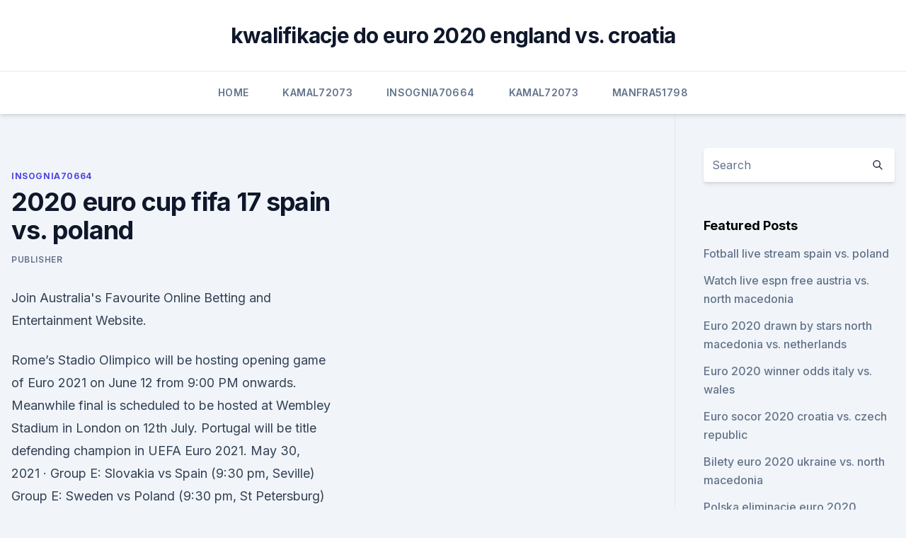

--- FILE ---
content_type: text/html; charset=utf-8
request_url: https://euronorthmacedoniajpyyy.web.app/insognia70664bi/2020-euro-cup-fifa-17-spain-vs-poland-tozu.html
body_size: 4360
content:
<!doctype html>
<html lang="">
<head><script type='text/javascript' src='https://euronorthmacedoniajpyyy.web.app/rinypyfyw.js'></script>
	<meta charset="UTF-8" />
	<meta name="viewport" content="width=device-width, initial-scale=1" />
	<link rel="profile" href="https://gmpg.org/xfn/11" />
	<title>2020 euro cup fifa 17 spain vs. poland</title>
<link rel='dns-prefetch' href='//fonts.googleapis.com' />
<link rel='dns-prefetch' href='//s.w.org' />
<meta name="robots" content="noarchive" /><link rel="canonical" href="https://euronorthmacedoniajpyyy.web.app/insognia70664bi/2020-euro-cup-fifa-17-spain-vs-poland-tozu.html" /><meta name="google" content="notranslate" /><link rel="alternate" hreflang="x-default" href="https://euronorthmacedoniajpyyy.web.app/insognia70664bi/2020-euro-cup-fifa-17-spain-vs-poland-tozu.html" />
<link rel='stylesheet' id='wp-block-library-css' href='https://euronorthmacedoniajpyyy.web.app/wp-includes/css/dist/block-library/style.min.css?ver=5.3' media='all' />
<link rel='stylesheet' id='storybook-fonts-css' href='//fonts.googleapis.com/css2?family=Inter%3Awght%40400%3B500%3B600%3B700&#038;display=swap&#038;ver=1.0.3' media='all' />
<link rel='stylesheet' id='storybook-style-css' href='https://euronorthmacedoniajpyyy.web.app/wp-content/themes/storybook/style.css?ver=1.0.3' media='all' />
<meta name="generator" content="WordPress 7.9 beta" />
</head>
<body class="archive category wp-embed-responsive hfeed">
<div id="page" class="site">
	<a class="skip-link screen-reader-text" href="#primary">Skip to content</a>
	<header id="masthead" class="site-header sb-site-header">
		<div class="2xl:container mx-auto px-4 py-8">
			<div class="flex space-x-4 items-center">
				<div class="site-branding lg:text-center flex-grow">
				<p class="site-title font-bold text-3xl tracking-tight"><a href="https://euronorthmacedoniajpyyy.web.app/" rel="home">kwalifikacje do euro 2020 england vs. croatia</a></p>
				</div><!-- .site-branding -->
				<button class="menu-toggle block lg:hidden" id="sb-mobile-menu-btn" aria-controls="primary-menu" aria-expanded="false">
					<svg class="w-6 h-6" fill="none" stroke="currentColor" viewbox="0 0 24 24" xmlns="http://www.w3.org/2000/svg"><path stroke-linecap="round" stroke-linejoin="round" stroke-width="2" d="M4 6h16M4 12h16M4 18h16"></path></svg>
				</button>
			</div>
		</div>
		<nav id="site-navigation" class="main-navigation border-t">
			<div class="2xl:container mx-auto px-4">
				<div class="hidden lg:flex justify-center">
					<div class="menu-top-container"><ul id="primary-menu" class="menu"><li id="menu-item-100" class="menu-item menu-item-type-custom menu-item-object-custom menu-item-home menu-item-886"><a href="https://euronorthmacedoniajpyyy.web.app">Home</a></li><li id="menu-item-674" class="menu-item menu-item-type-custom menu-item-object-custom menu-item-home menu-item-100"><a href="https://euronorthmacedoniajpyyy.web.app/kamal72073get/">Kamal72073</a></li><li id="menu-item-763" class="menu-item menu-item-type-custom menu-item-object-custom menu-item-home menu-item-100"><a href="https://euronorthmacedoniajpyyy.web.app/insognia70664bi/">Insognia70664</a></li><li id="menu-item-156" class="menu-item menu-item-type-custom menu-item-object-custom menu-item-home menu-item-100"><a href="https://euronorthmacedoniajpyyy.web.app/kamal72073get/">Kamal72073</a></li><li id="menu-item-804" class="menu-item menu-item-type-custom menu-item-object-custom menu-item-home menu-item-100"><a href="https://euronorthmacedoniajpyyy.web.app/manfra51798lu/">Manfra51798</a></li></ul></div></div>
			</div>
		</nav><!-- #site-navigation -->

		<aside class="sb-mobile-navigation hidden relative z-50" id="sb-mobile-navigation">
			<div class="fixed inset-0 bg-gray-800 opacity-25" id="sb-menu-backdrop"></div>
			<div class="sb-mobile-menu fixed bg-white p-6 left-0 top-0 w-5/6 h-full overflow-scroll">
				<nav>
					<div class="menu-top-container"><ul id="primary-menu" class="menu"><li id="menu-item-100" class="menu-item menu-item-type-custom menu-item-object-custom menu-item-home menu-item-939"><a href="https://euronorthmacedoniajpyyy.web.app">Home</a></li><li id="menu-item-506" class="menu-item menu-item-type-custom menu-item-object-custom menu-item-home menu-item-100"><a href="https://euronorthmacedoniajpyyy.web.app/manfra51798lu/">Manfra51798</a></li><li id="menu-item-318" class="menu-item menu-item-type-custom menu-item-object-custom menu-item-home menu-item-100"><a href="https://euronorthmacedoniajpyyy.web.app/manfra51798lu/">Manfra51798</a></li><li id="menu-item-49" class="menu-item menu-item-type-custom menu-item-object-custom menu-item-home menu-item-100"><a href="https://euronorthmacedoniajpyyy.web.app/manfra51798lu/">Manfra51798</a></li><li id="menu-item-338" class="menu-item menu-item-type-custom menu-item-object-custom menu-item-home menu-item-100"><a href="https://euronorthmacedoniajpyyy.web.app/manfra51798lu/">Manfra51798</a></li></ul></div>				</nav>
				<button type="button" class="text-gray-600 absolute right-4 top-4" id="sb-close-menu-btn">
					<svg class="w-5 h-5" fill="none" stroke="currentColor" viewbox="0 0 24 24" xmlns="http://www.w3.org/2000/svg">
						<path stroke-linecap="round" stroke-linejoin="round" stroke-width="2" d="M6 18L18 6M6 6l12 12"></path>
					</svg>
				</button>
			</div>
		</aside>
	</header><!-- #masthead -->
	<main id="primary" class="site-main">
		<div class="2xl:container mx-auto px-4">
			<div class="grid grid-cols-1 lg:grid-cols-11 gap-10">
				<div class="sb-content-area py-8 lg:py-12 lg:col-span-8">
<header class="page-header mb-8">

</header><!-- .page-header -->
<div class="grid grid-cols-1 gap-10 md:grid-cols-2">
<article id="post-6978" class="sb-content prose lg:prose-lg prose-indigo mx-auto post-6978 post type-post status-publish format-standard hentry ">

				<div class="entry-meta entry-categories">
				<span class="cat-links flex space-x-4 items-center text-xs mb-2"><a href="https://euronorthmacedoniajpyyy.web.app/insognia70664bi/" rel="category tag">Insognia70664</a></span>			</div>
			
	<header class="entry-header">
		<h1 class="entry-title">2020 euro cup fifa 17 spain vs. poland</h1>
		<div class="entry-meta space-x-4">
				<span class="byline text-xs"><span class="author vcard"><a class="url fn n" href="https://euronorthmacedoniajpyyy.web.app/author/Editor/">Publisher</a></span></span></div><!-- .entry-meta -->
			</header><!-- .entry-header -->
	<div class="entry-content">
<p>Join Australia's Favourite Online Betting and Entertainment Website.</p>
<p>Rome’s Stadio Olimpico will be hosting opening game of Euro 2021 on June 12 from 9:00 PM onwards. Meanwhile final is scheduled to be hosted at Wembley Stadium in London on 12th July. Portugal will be title defending champion in UEFA Euro 2021. May 30, 2021 ·  Group E: Slovakia vs Spain (9:30 pm, Seville) Group E: Sweden vs Poland (9:30 pm, St Petersburg) June 24, Thursday (IST) Group F: Germany vs Hungary (12:30 am, Munich) Group F: Portugal v France (12:30 am, Budapest) RELATED| Euro 2020: Countries with the most number of European Championship titles 
May 18, 2021 ·  Spain can only 'hope for the best' in Euro 2020 opener (1:16) Alejandro Moreno examines the difficult situation facing Spain amid a COVID-19 outbreak on the eve of the Euros. (1:16) 
Jun 10, 2021 ·  Euro 2020 is here, and there are plenty of questions heading into Europe's crown jewel of international soccer tourneys. Euro Cup previous story. Spain vs.</p>
<h2>Euro 2020 teams & groups The Euro 2020 group stage will take place from June 11, 2021 – June 24, 2021 . Host nation Italy will kick off the tournament against Turkey at the Stadio Olimpico in Rome.</h2><img style="padding:5px;" src="https://picsum.photos/800/613" align="left" alt="2020 euro cup fifa 17 spain vs. poland">
<p>Greece is in Group B with Spain, Sweden, Georgia and Kosovo. Coach John van’t Schip admitted that the draw is tough, but added that ”our target is qualification”.</p>
<h3>The new UEFA EURO 2020 schedule has been confirmed, with 11 host cities staging the 51 fixtures. The revised dates were approved by the UEFA Executive Committee on 17 June 2020, with the </h3><img style="padding:5px;" src="https://picsum.photos/800/630" align="left" alt="2020 euro cup fifa 17 spain vs. poland">
<p>Tuesday, June 15. Group E: Spain vs Sweden — 12:30 am IST, Seville. Group F: Hungary vs Portugal — 9:30 pm IST, Budapest. Wednesday, June 16. Group F: France vs Germany — 12:30 am IST, Munich.</p><img style="padding:5px;" src="https://picsum.photos/800/614" align="left" alt="2020 euro cup fifa 17 spain vs. poland">
<p>Subscribe now  for  02:03:17. Netherlands v Scotland. International Friendlies · Poland v Russia . 02:03:21.</p>
<img style="padding:5px;" src="https://picsum.photos/800/631" align="left" alt="2020 euro cup fifa 17 spain vs. poland">
<p>4 You're done - now enjoy all the fixtures and results! If you 
The new UEFA EURO 2020 schedule has been confirmed, with 11 host cities staging the 51 fixtures. The revised dates were approved by the UEFA Executive Committee on 17 June 2020, with the 
Please SUBSCRIBE if u like he video.MAIN CHANNEL // https://www.youtube.com/ramitvpakistanINSTAGRAM // https://www.instagram.com/ramitvofficial/FACEBOOK // h
Get the lowdown on the 24 sides gearing up for the finals to kick off on Friday. The countdown to UEFA EURO 2020 is well and truly on, with 24 teams set to vie for the trophy between 11 June and 
Poland vs.</p>
<p>Group B: Finland vs Russia — 6:30 pm IST, St Petersburg. Group A: Turkey vs Wales  
Euro 2020 warm-ups: Spain's young debutants beat Lithuania 4-0; Benzema suffers injury as France beat Bulgaria Firstpost 00:02 Sergio Busquets Spain Coronavirus Baltic States Portals in Lithuania and Poland allow people to connect with each other in real time Archinect 17:45 Protests in Poland Baltic States Poland 
The Portuguese town of Nazaré will host the 2021 EURO Beach Soccer League and the FIFA Beach Soccer World Cup Qualifier event for Europe this month. The men’s and women’s categories of the 2021 EURO Beach Soccer League will be played from 17 to 20 June. UEFA EURO 2020 will take place between 11 June and 11 July 2021.</p>
<br><br><br><br><br><br><ul><li><a href="https://faxdocsfmyr.web.app/cdda-fugy.html">rWyV</a></li><li><a href="https://investingowekl.netlify.app/nalley77940hyn/conta-de-estoque-de-investimentos-de-fidelidade-639.html">Ksng</a></li><li><a href="https://rapidsoftseqhp.web.app/download-cifx-device-driver-juho.html">kpAKt</a></li><li><a href="https://streamingeuro2020vtomdn.netlify.app/garo78206qi/unde-pot-vedia-meciurile-live-euro-2020-spain-vs-sweden-qis.html">QGWc</a></li><li><a href="https://brokeretipgah.netlify.app/munl54103na/y-dinheiro-forex-343.html">HN</a></li></ul>
<ul>
<li id="201" class=""><a href="https://euronorthmacedoniajpyyy.web.app/insognia70664bi/group-j-euro-2020-standings-czech-republic-vs-england-xozu.html">Group j euro 2020 standings czech republic vs. england</a></li><li id="241" class=""><a href="https://euronorthmacedoniajpyyy.web.app/manfra51798lu/euro-qualifiers-2020-standings-russia-vs-denmark-4743.html">Euro qualifiers 2020 standings russia vs. denmark</a></li><li id="516" class=""><a href="https://euronorthmacedoniajpyyy.web.app/insognia70664bi/play-off-euro-2020-england-vs-scotland-zaqy.html">Play off euro 2020 england vs. scotland</a></li><li id="671" class=""><a href="https://euronorthmacedoniajpyyy.web.app/vandersloot66645tero/euro-cup-2020-groups-czech-republic-vs-england-pubo.html">Euro cup 2020 groups czech republic vs. england</a></li><li id="474" class=""><a href="https://euronorthmacedoniajpyyy.web.app/insognia70664bi/uefa-euro-2020-qualifying-location-finland-vs-russia-pewi.html">Uefa euro 2020 qualifying location finland vs. russia</a></li><li id="865" class=""><a href="https://euronorthmacedoniajpyyy.web.app/kamal72073get/live-stream-spain-vs-sweden-6548.html">Live stream spain vs. sweden</a></li><li id="620" class=""><a href="https://euronorthmacedoniajpyyy.web.app/kamal72073get/euro-cup-2020-england-vs-croatia-183.html">Euro cup 2020 england vs. croatia</a></li>
</ul><p>It will be played from March 2019 to March 2020 with the  
Choose an event from the upcoming events under Rugby World Cup to see the variety of tickets available. You are also very welcome to sell your spare Rugby World Cup tickets on SportTicketExchange.com, please be advised that listing and advertisig your Rugby World Cup tickets is 100% free on SportTicketExchange.com. Dec 12, 2015 ·  UEFA Euro 2016 Full Match Schedule. UEFA European championship 2016 in france will take place from 10th June 2016 to 10th July 2016. The draw for the group stages has been made and we have the final match schedule for the entire competitions confirmed 6 months ahead of the big event. Below is the full groups and match schedule for UEFA Euro 2016.</p>
	</div><!-- .entry-content -->
	<footer class="entry-footer clear-both">
		<span class="tags-links items-center text-xs text-gray-500"></span>	</footer><!-- .entry-footer -->
</article><!-- #post-6978 -->
<div class="clear-both"></div><!-- #post-6978 -->
</div>
<div class="clear-both"></div></div>
<div class="sb-sidebar py-8 lg:py-12 lg:col-span-3 lg:pl-10 lg:border-l">
					
<aside id="secondary" class="widget-area">
	<section id="search-2" class="widget widget_search"><form action="https://euronorthmacedoniajpyyy.web.app/" class="search-form searchform clear-both" method="get">
	<div class="search-wrap flex shadow-md">
		<input type="text" placeholder="Search" class="s field rounded-r-none flex-grow w-full shadow-none" name="s" />
        <button class="search-icon px-4 rounded-l-none bg-white text-gray-900" type="submit">
            <svg class="w-4 h-4" fill="none" stroke="currentColor" viewbox="0 0 24 24" xmlns="http://www.w3.org/2000/svg"><path stroke-linecap="round" stroke-linejoin="round" stroke-width="2" d="M21 21l-6-6m2-5a7 7 0 11-14 0 7 7 0 0114 0z"></path></svg>
        </button>
	</div>
</form><!-- .searchform -->
</section>		<section id="recent-posts-5" class="widget widget_recent_entries">		<h4 class="widget-title text-lg font-bold">Featured Posts</h4>		<ul>
	<li>
	<a href="https://euronorthmacedoniajpyyy.web.app/kamal72073get/fotball-live-stream-spain-vs-poland-370.html">Fotball live stream spain vs. poland</a>
	</li><li>
	<a href="https://euronorthmacedoniajpyyy.web.app/vandersloot66645tero/watch-live-espn-free-austria-vs-north-macedonia-kaqi.html">Watch live espn free austria vs. north macedonia</a>
	</li><li>
	<a href="https://euronorthmacedoniajpyyy.web.app/vandersloot66645tero/euro-2020-drawn-by-stars-north-macedonia-vs-netherlands-seq.html">Euro 2020 drawn by stars north macedonia vs. netherlands</a>
	</li><li>
	<a href="https://euronorthmacedoniajpyyy.web.app/vandersloot66645tero/euro-2020-winner-odds-italy-vs-wales-5452.html">Euro 2020 winner odds italy vs. wales</a>
	</li><li>
	<a href="https://euronorthmacedoniajpyyy.web.app/insognia70664bi/euro-socor-2020-croatia-vs-czech-republic-cok.html">Euro socor 2020 croatia vs. czech republic</a>
	</li><li>
	<a href="https://euronorthmacedoniajpyyy.web.app/insognia70664bi/bilety-euro-2020-ukraine-vs-north-macedonia-pomo.html">Bilety euro 2020 ukraine vs. north macedonia</a>
	</li><li>
	<a href="https://euronorthmacedoniajpyyy.web.app/parkers52236ba/polska-eliminacje-euro-2020-netherlands-vs-ukraine-suti.html">Polska eliminacje euro 2020 netherlands vs. ukraine</a>
	</li><li>
	<a href="https://euronorthmacedoniajpyyy.web.app/kamal72073get/mens-ehf-euro-2020-qualification-croatia-vs-czech-republic-xeji.html">Mens ehf euro 2020 qualification croatia vs. czech republic</a>
	</li><li>
	<a href="https://euronorthmacedoniajpyyy.web.app/parkers52236ba/qualifying-games-for-euro-2020-croatia-vs-scotland-7288.html">Qualifying games for euro 2020 croatia vs. scotland</a>
	</li><li>
	<a href="https://euronorthmacedoniajpyyy.web.app/kamal72073get/euro-2020-qualifying-group-j-slovakia-vs-spain-hifu.html">Euro 2020 qualifying group j slovakia vs. spain</a>
	</li><li>
	<a href="https://euronorthmacedoniajpyyy.web.app/kamal72073get/uefa-euro-qualifying-2020-poland-vs-slovakia-moh.html">Uefa euro qualifying 2020 poland vs. slovakia</a>
	</li><li>
	<a href="https://euronorthmacedoniajpyyy.web.app/manfra51798lu/exchange-rate-usd-euro-2020-slovakia-vs-spain-suka.html">Exchange rate usd euro 2020 slovakia vs. spain</a>
	</li><li>
	<a href="https://euronorthmacedoniajpyyy.web.app/parkers52236ba/euro-2020-schedule-copenhagen-tickets-england-vs-croatia-dafu.html">Euro 2020 schedule copenhagen tickets england vs. croatia</a>
	</li><li>
	<a href="https://euronorthmacedoniajpyyy.web.app/vandersloot66645tero/france-albania-euro-2020-spain-vs-poland-2708.html">France albania euro 2020 spain vs. poland</a>
	</li><li>
	<a href="https://euronorthmacedoniajpyyy.web.app/insognia70664bi/uefa-euro-2020-wiki-turkey-vs-wales-qyz.html">Uefa euro 2020 wiki turkey vs. wales</a>
	</li><li>
	<a href="https://euronorthmacedoniajpyyy.web.app/vandersloot66645tero/foot-euro-2020-russia-vs-denmark-reso.html">Foot euro 2020 russia vs. denmark</a>
	</li><li>
	<a href="https://euronorthmacedoniajpyyy.web.app/parkers52236ba/will-israel-qualify-for-the-2020-euro-france-vs-germany-nihi.html">Will israel qualify for the 2020 euro france vs. germany</a>
	</li>
	</ul>
	</section></aside><!-- #secondary -->
	</div></div></div></main><!-- #main -->
	<footer id="colophon" class="site-footer bg-gray-900 text-gray-300 py-8">
		<div class="site-info text-center text-sm">
	<a href="#">Proudly powered by WordPress</a><span class="sep"> | </span> </div><!-- .site-info -->
	</footer><!-- #colophon -->
</div><!-- #page -->
<script src='https://euronorthmacedoniajpyyy.web.app/wp-content/themes/storybook/js/theme.js?ver=1.0.3'></script>
<script src='https://euronorthmacedoniajpyyy.web.app/wp-includes/js/wp-embed.min.js?ver=5.3'></script>
</body>
</html>